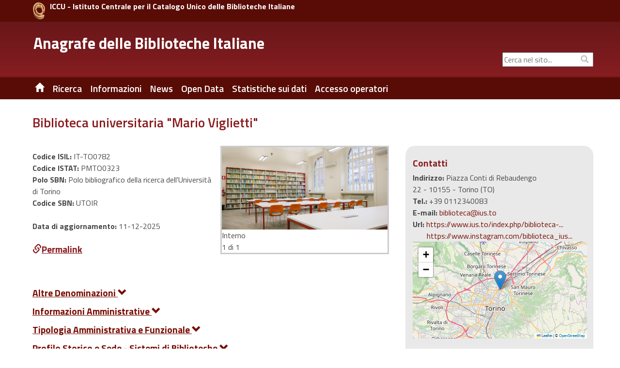

--- FILE ---
content_type: text/html;charset=UTF-8
request_url: https://anagrafe.iccu.sbn.it/isil/IT-TO0782
body_size: 12895
content:
<!DOCTYPE html>
<html lang="it" class="no-js">
	<head>
			
<title>Anagrafe delle Biblioteche Italiane Ricerca</title>

<meta http-equiv="Content-Type" content="text/html; charset=utf-8" />
<meta http-equiv="X-UA-Compatible" content="IE=Edge" />
<meta name="viewport" content="width=device-width, initial-scale=1, user-scalable=1">


	
	

<meta name="description" content="Sito Ufficiale dell&#039;Anagrafe delle Biblioteche Italiane" />
<meta name="keywords" content="Anagrafe delle Biblioteche Italiane , Biblioteche, Ricerca, " />

<link rel="shortcut icon" href="/system/modules/it.inera.opencms.anagrafe/resources/img/favicon.png" type="image/png" />

<script src="/export/system/modules/it.inera.opencms.anagrafe/resources/js/jquery.js"></script>
<script src="/export/system/modules/it.inera.opencms.anagrafe/resources/js/bootstrap.min.js"></script>
<!-- script src="/export/system/modules/it.inera.opencms.anagrafe/resources/js/mae.js"></script -->
<script src="/export/system/modules/it.inera.opencms.anagrafe/resources/js/venobox/venobox.min.js"></script>
<script src="/export/system/modules/it.inera.opencms.anagrafe/resources/js/captions.js"></script>
<script src="/export/system/modules/it.inera.opencms.anagrafe/resources/js/jquery-ui.min.js"></script>

<script src="/export/system/modules/it.inera.opencms.anagrafe/resources/lightbox2/js/lightbox.min.js"></script>

<script>
			$('a[rel="external"]').attr('target','_blank');
</script>

<link href="/export/system/modules/it.inera.opencms.anagrafe/resources/js/venobox/venobox.css" rel="stylesheet" type="text/css" />

<link href='https://fonts.googleapis.com/css?family=Titillium+Web:400,600,700&subset=latin,latin-ext' rel='stylesheet' type='text/css'/>
<link rel="stylesheet" href="https://cdnjs.cloudflare.com/ajax/libs/font-awesome/4.7.0/css/font-awesome.min.css">
<link href="/export/system/modules/it.inera.opencms.anagrafe/resources/css/bootstrap_0.css" rel="stylesheet" type="text/css" />
<link href="/export/system/modules/it.inera.opencms.anagrafe/resources/css/print.css" rel="stylesheet" type="text/css" media="print"/>        
<link href="/export/system/modules/it.inera.opencms.anagrafe/resources/css/bootstrap-custom.min.css" rel="stylesheet" type="text/css" />
<link href="/export/system/modules/it.inera.opencms.anagrafe/resources/css/normalize.min.css" rel="stylesheet" type="text/css" />
<link href="/export/system/modules/it.inera.opencms.anagrafe/resources/css/owl.carousel.min.css" rel="stylesheet" type="text/css" />
<link href="/export/system/modules/it.inera.opencms.anagrafe/resources/css/style_base.css" rel="stylesheet" type="text/css" />	
<link href="/export/system/modules/it.inera.opencms.anagrafe/resources/css/style_0.css" rel="stylesheet" type="text/css" />
<link href="/export/system/modules/it.inera.opencms.anagrafe/resources/css/jquery-ui.min.css" rel="stylesheet" type="text/css" />
<link href="/export/system/modules/it.inera.opencms.anagrafe/resources/lightbox2/css/lightbox.min.css" rel="stylesheet" type="text/css" />
        <!--[if lt IE 9]> 
        <script src="/export/system/modules/it.inera.opencms.anagrafe/resources/js/html5shiv.js" type="text/javascript"></script> 
        <script src="/export/system/modules/it.inera.opencms.anagrafe/resources/js/respond.min.js" type="text/javascript"></script>
        <![endif]--><script>var pageLocale = 'it';</script>
			<link rel="stylesheet" href="https://unpkg.com/leaflet@1.9.4/dist/leaflet.css" integrity="sha256-p4NxAoJBhIIN+hmNHrzRCf9tD/miZyoHS5obTRR9BMY=" crossorigin=""/>
			<script src="https://unpkg.com/leaflet@1.9.4/dist/leaflet.js" integrity="sha256-20nQCchB9co0qIjJZRGuk2/Z9VM+kNiyxNV1lvTlZBo=" crossorigin=""></script>

		</head> 
		<body dir="ltr">
		<!--[if lt IE 10]><p class="browserupgrade">You are using an <strong>outdated</strong> browser. Please <a href="http://browsehappy.com/">upgrade your browser</a> to improve your experience.</p><![endif]-->
			


	<div style="background-color:#590C06;">
		<div class="container" style="padding:5px 0;">
			<div class="row">
				<!-- HEADER MD LG -->
				<div class="col-md-24 col-lg-24 hidden-xs hidden-sm" style="padding:0 0 0 20px;">
					<a href="http://www.iccu.sbn.it" title="ICCU - Istituto Centrale per il Catalogo Unico delle Biblioteche Italiane" rel="external" style="max-width:25px; float:left; margin-right:10px;">
						<img class="img-responsive" src="/export/system/modules/it.inera.opencms.anagrafe/resources/img/loghi/chiocciola.png" alt="ICCU" />
					</a>
					<a href="http://www.iccu.sbn.it" title="ICCU - Istituto Centrale per il Catalogo Unico delle Biblioteche Italiane" rel="external" style="color:white;vertical-align:bottom">
						<strong>ICCU - Istituto Centrale per il Catalogo Unico delle Biblioteche Italiane</strong>
					</a>	
				</div>
				<!-- HEADER SM XS -->
				<div class="col-xs-24 hidden-md hidden-lg" style="padding:0 0 0 20px;">
					<a href="http://www.iccu.sbn.it" title="ICCU - Istituto Centrale per il Catalogo Unico delle Biblioteche Italiane" rel="external" style="max-width:25px; float:left; margin-right:10px;">
						<img class="img-responsive" src="/export/system/modules/it.inera.opencms.anagrafe/resources/img/loghi/chiocciola.png" alt="ICCU" />
					</a>
					<a href="http://www.iccu.sbn.it" title="ICCU - Istituto Centrale per il Catalogo Unico delle Biblioteche Italiane" rel="external" style="color:white;vertical-align:middle;">
						<strong>ICCU</strong>
					</a>	
				</div>
			</div>
		</div>
	</div>
	<div id="new_header" class="new_header" role="banner">
		<div class="container">
			<!-- HEADER MD LG -->                
			<div class="row">
				<div id="logo" class="col-lg-15 col-md-15 hidden-xs hidden-sm">
					<div class="col-md-24 col-lg-24">
						<h1>
							<a href="/it/" title="Anagrafe delle Biblioteche Italiane" >Anagrafe delle Biblioteche Italiane</a>
						</h1>
					</div>
				</div>		
				<div id="boxUtility" class="col-lg-9 col-md-9 hidden-xs hidden-sm" style="padding-right:0;" >
					<div class="row" style="margin-top:6px; margin-right:0;">
						<!--ricerca-->
						<!--<div id="ricerca_sito" class="col-lg-24 col-md-24 hidden-xs hidden-sm" role="search">
							<a href="/it/" title="ITA" style="color:white;font-weight:bold;font-size:17px;margin-right:118px">ITA</a>
							<a href="/it/" title="ITA" style="color:white;font-weight:bold;font-size:17px;margin-right:8px">ITA</a>
							<a href="/en/" title="ENG" style="color:white;font-weight:bold;font-size:17px;margin-right:75px">ENG</a>
							<a href="#" id="search_btn" class="btn btn-default" accesskey="s" style="margin-right:6px" title="Stampa la pagina"> <span ><i class="glyphicon glyphicon-print"></i><span class="sr-only">Stampa</span></span></a>
						</div>-->
						<div class="row" style="margin-top:35px;margin-left:0;margin-right:0;"> 
							<!--social-->
							<div id="social" class="col-lg-24 col-md-24 hidden-xs hidden-sm">
								<div class="social_follow">
									<div style="display: block;top: 1px;color: #bbb;position: absolute;right: 5px;padding: 5px 5px 5px 15px;margin: 0px;background-color: transparent;"><i class="glyphicon glyphicon-search"></i></div>
									<form class="navbar-form" action="/it/ricerca-sito.html" >
										<label for="cerca_q" class="sr-only">&nbsp;Cerca nel sito...</label><input type="form-control" placeholder="Cerca nel sito..."  class="text-search" id="cerca_q" name="chiave">
									</form>
									<div style="display: none" class="search navigation-result text-left">
										<div class="search-result"></div>
								</div>
							</div>
						</div><!--fine social-->  
					</div>
				</div>
			</div>
		</div>
		<!-- HEADER SM XS -->
			<div id="logo" class="logomob col-xs-24 col-sm-24 hidden-md hidden-lg">
				<div class="col-xs-24 col-sm-24 hidden-md hidden-lg">
					<h1>
						<a href="/it/" title="Anagrafe delle Biblioteche Italiane" style="vertical-align: top;">Anagrafe delle Biblioteche Italiane</a>
					</h1>
				</div>
			</div>
			<div class="row hidden-lg hidden-md" style="margin-top:5px;">
				<div class="col-xs-8 hidden-md hidden-lg" style="margin: 15px 0 0 5px;">&nbsp;
					<!--
					<a href="/it/" title="ITA" style="color:white;font-weight:bold;font-size:0.9em;margin-right:8px">ITA</a>
					<a href="/en/" title="ENG" style="color:white;font-weight:bold;font-size:0.9em;margin-right:10px">ENG</a>
					-->
				</div>
				<div class="col-xs-1 hidden-md hidden-lg" style="margin: 15px 0 0 5px;">
					<a href="/it/" title="" class=" hidden-xs hidden-sm noborder"><span class="glyphicon glyphicon-home"></span></a>			
				</div>
				<div id="boxUtilityMob" class="col-xs-15 hidden-md hidden-lg" style="text-align:right">
					<form class="navbar-form" action="" style="box-shadow:none;">
						<label for="cerca_q" class="sr-only">&nbsp;Cerca nel sito...</label><input type="form-control" placeholder="Cerca nel sito..."  class="text-search" id="cerca_q" name="" style="width:80%;font-size:0.9em"><span style="padding:2px; color:white;"><i class="glyphicon glyphicon-search"></i><span class="sr-only">Cerca</span></span>
					</form>
				</div>
			</div>
		</div>
	</div>





	<div id="header" >
		<div class="container">
			<div class="row">
				<nav id="nav" class="navbar navbar-default col-md-24 col-xs-24" role="navigation" aria-label="menu primo livello">
					<div class="container-fluid"> 
						<div class="navbar-header">
							<button type="button" class="navbar-toggle" data-toggle="collapse" data-target="#main_menu"><span class="sr-only"> Toggle navigation</span> <span class="glyphicon glyphicon-align-justify" style="color:white"></span> </button>
						</div>
						<div class="collapse navbar-collapse" id="main_menu">
							<ul class="nav menu navbar-nav">
 								<!--HOME--><li><a href="/it/" title="Home" class="hidden-xs hidden-sm noborder"><span class="glyphicon glyphicon-home"></span></a></li>
								<!--HOME MOBILE--><li class="hidden-md hidden-lg"><a href="/it/" title="Home">Home</a></li>
								
								
                                 
									 
									 
										<li class="dropdown">
										
											
											
												<a href="/it/ricerca/" title="Ricerca" class="dropdown-toggle" data-toggle="dropdown" role="button" aria-haspopup="true" aria-expanded="false">Ricerca</a><ul class="dropdown-menu">
											 
											 
												 
													 
													 
														 <li><a href="/it/ricerca/ricerca-semplice/" title="Ricerca Semplice">&nbsp;&nbsp;Ricerca Semplice&nbsp;&nbsp;</a></li>
													 
												 
											 
												 
													 
													 
														 <li><a href="/it/ricerca/ricerca-avanzata/" title="Ricerca Avanzata">&nbsp;&nbsp;Ricerca Avanzata&nbsp;&nbsp;</a></li>
													 
												 
											 
										 </ul>
											
										
										</li>
									
										
                                 
									 
									 
										<li class="dropdown">
										
											
											
												<a href="/it/informazioni/" title="Informazioni" class="dropdown-toggle" data-toggle="dropdown" role="button" aria-haspopup="true" aria-expanded="false">Informazioni</a><ul class="dropdown-menu">
											 
											 
												 
													 
													 
														 <li><a href="/it/informazioni/contatti/" title="Contatti">&nbsp;&nbsp;Contatti&nbsp;&nbsp;</a></li>
													 
												 
											 
												 
													 
													 
														 <li><a href="/it/informazioni/storia/" title="Storia">&nbsp;&nbsp;Storia&nbsp;&nbsp;</a></li>
													 
												 
											 
												 
													 
													 
														 <li><a href="/it/informazioni/cosa-e-lisil/" title="Cosa è l'ISIL">&nbsp;&nbsp;Cosa è l'ISIL&nbsp;&nbsp;</a></li>
													 
												 
											 
												 
													 
													 
														 <li><a href="/it/informazioni/formato-di-scambio/" title="Formato di scambio">&nbsp;&nbsp;Formato di scambio&nbsp;&nbsp;</a></li>
													 
												 
											 
												 
													 
													 
														 <li><a href="/it/informazioni/software-regionale-open-source/" title="Software regionale Open Source">&nbsp;&nbsp;Software regionale Open Source&nbsp;&nbsp;</a></li>
													 
												 
											 
										 </ul>
											
										
										</li>
									
										
                                 
									 
									 
										
										
											
												
												
													
														
														
															
																<li class="dropdown"><a href="/it/news/" title="News" class="dropdown-toggle">News</a></li>
															
														
													
												
											
										
                                 
									 
									 
										
										
											
												
												
													
														
														
															
																<li class="dropdown"><a href="/it/open-data/" title="Open Data" class="dropdown-toggle">Open Data</a></li>
															
														
													
												
											
										
                                 
									 
									 
										<li class="dropdown">
										
											
											
												<a href="/it/statistiche/" title="Statistiche sui dati" class="dropdown-toggle" data-toggle="dropdown" role="button" aria-haspopup="true" aria-expanded="false">Statistiche sui dati</a><ul class="dropdown-menu">
											 
											 
												 
													 
													 
														 <li><a href="/it/statistiche/statistiche-al-31-12-2024/" title="Statistiche al 31/12/2024">&nbsp;&nbsp;Statistiche al 31/12/2024&nbsp;&nbsp;</a></li>
													 
												 
											 
												 
													 
													 
														 <li><a href="/it/statistiche/statistiche-al-31-12-2023/" title="Statistiche al 31/12/2023">&nbsp;&nbsp;Statistiche al 31/12/2023&nbsp;&nbsp;</a></li>
													 
												 
											 
												 
													 
													 
														 <li><a href="/it/statistiche/statistiche-al-31-12-2022/" title="Statistiche al 31/12/2022">&nbsp;&nbsp;Statistiche al 31/12/2022&nbsp;&nbsp;</a></li>
													 
												 
											 
												 
													 
													 
														 <li><a href="/it/statistiche/statistiche-al-31-12-2021/" title="Statistiche al 31/12/2021">&nbsp;&nbsp;Statistiche al 31/12/2021&nbsp;&nbsp;</a></li>
													 
												 
											 
												 
													 
													 
														 <li><a href="/it/statistiche/statistiche-al-31-12-2020/" title="Statistiche al 31/12/2020">&nbsp;&nbsp;Statistiche al 31/12/2020&nbsp;&nbsp;</a></li>
													 
												 
											 
												 
													 
													 
														 <li><a href="/it/statistiche/statistiche-al-29-02-2020/" title="Statistiche al 29/02/2020">&nbsp;&nbsp;Statistiche al 29/02/2020&nbsp;&nbsp;</a></li>
													 
												 
											 
												 
													 
													 
														 <li><a href="/it/statistiche/statistiche-al-31-12-2018/" title="Statistiche al 31/12/2018">&nbsp;&nbsp;Statistiche al 31/12/2018&nbsp;&nbsp;</a></li>
													 
												 
											 
												 
													 
													 
														 <li><a href="/it/statistiche/statistiche-al-31-12-2017/" title="Statistiche al 31/12/2017">&nbsp;&nbsp;Statistiche al 31/12/2017&nbsp;&nbsp;</a></li>
													 
												 
											 
												 
													 
													 
														 <li><a href="/it/statistiche/statistiche-al-31-12-2016/" title="Statistiche al 31/12/2016">&nbsp;&nbsp;Statistiche al 31/12/2016&nbsp;&nbsp;</a></li>
													 
												 
											 
												 
													 
													 
														 <li><a href="/it/statistiche/statistiche-al-31-12-2015/" title="Statistiche al 31/12/2015">&nbsp;&nbsp;Statistiche al 31/12/2015&nbsp;&nbsp;</a></li>
													 
												 
											 
												 
													 
													 
														 <li><a href="/it/statistiche/statistiche-al-31-12-2014/" title="Statistiche al 31/12/2014">&nbsp;&nbsp;Statistiche al 31/12/2014&nbsp;&nbsp;</a></li>
													 
												 
											 
												 
													 
													 
														 <li><a href="/it/statistiche/statistiche-al-31-12-2013/" title="Statistiche al 31/12/2013">&nbsp;&nbsp;Statistiche al 31/12/2013&nbsp;&nbsp;</a></li>
													 
												 
											 
										 </ul>
											
										
										</li>
									
										
                                 
									 
									 
										
										
											
												
													<li class="dropdown"><a href="/it/accesso_operatori" title="Accesso operatori" class="dropdown-toggle" rel="external">Accesso operatori</a></li>
												
												
											
										
                                 
									 
									 
										
										
											
												
												
													
														
														
															
														
													
												
											
										
                                 
								 <!-- VOCI DEL MENU FOOTER CHE NEL MOBILE VANNO INSIEME ALLE ALTRE NELL'HAMBURGER -->
								
								
 								
									
 								
									
 								
									
 								
									
										<li class="dropdown hidden-sm hidden-md hidden-lg"><a href="/it/footer/mappa-del-sito/" title="Mappa del sito" class="dropdown-toggle" data-toggle="dropdown" role="button" aria-haspopup="true" aria-expanded="false">Mappa del sito</a>
											
											
										</li>
									
 								
							</ul>
						</div>
					</div>
				</nav>
			</div>
		</div>
	</div>
<div id="dett-content" class="container content">
				<div id="main" role="main">
					<div class="titolo_ricerca" style="margin: 28px 5px !important;"></div><div class="row">
						<div id="articolo_centro" class="col-xs-24 padding_articolo item-page">
							<div  id="contenuto-pagina" >

	
	
		
			<div>
		<script>
			$( window ).load(function() {
				$('.captionHome__container').captions();
				$('.caption__container').captions();
				// Activate Carousel
				$("#myCarousel").carousel();
				// Enable Carousel Indicators
				$(".item").click(function(){
					$("#myCarousel").carousel(1);
				});
				// Enable Carousel Controls
				$(".iccu-left").click(function(){
					$("#myCarousel").carousel("prev");
				});
				$(".iccu-right").click(function(){
					$("#myCarousel").carousel("next");
				});							
			});
		</script>
		<h1 xmlns:fmt="http://java.sun.com/jsp/jstl/fmt" xmlns:cms="http://www.opencms.org/taglib/cms">Biblioteca universitaria "Mario Viglietti"</h1><div class="row"><div class="col-md-16 col-xs-24"><div class="titolo_p_n row"><div class="col-sm-12"><div class="codici"><div><strong>Codice ISIL: </strong>IT-TO0782</div><div><strong>Codice ISTAT: </strong>PMTO0323</div><div><strong>Polo SBN: </strong>Polo bibliografico della ricerca dell'Universit&agrave; di Torino</div><div><strong>Codice SBN: </strong>UTOIR</div><br><div><strong>Data di aggiornamento: </strong>11-12-2025</div><br><a class="permlink h2" id="IT-TO0782"><i class="glyphicon glyphicon-link"></i>Permalink</a><div class="dropdown-content" align="left" style="display: none;" id="IT-TO0782lnk"><form name="permlink2" action="#"><fieldset><label for="util-permalink">Copia questa URL per visualizzare la scheda: </label><br><input id="util-permalink" name="linkval" style="width: 90%;" type="text" value="https://anagrafe.iccu.sbn.it/isil/IT-TO0782"></fieldset></form></div></div></div><div class="col-sm-11 hidden-xs"><div id="myCarousel" class="carousel dettaglio-biblioteca"><a data-lightbox="biblio_gallery" data-title="Interno" href="/export/photo/IT/TO/0782/Biblioteca Universitaria Mario Viglietti.jpg"><img style="width:100%;" class="foto-bib" src="/export/photo/IT/TO/0782/Biblioteca Universitaria Mario Viglietti.jpg" alt="Interno" title="Interno"></a><span>Interno<br>1 di 1</span></div></div></div><br><div class="col-md-8 col-xs-24 spalla-dettaglio-biblioteca-sm-xs hidden-md hidden-lg hidden-xl"><div class="codici"><div><div class="titolo h2 h2-grey">Contatti</div><strong>Indirizzo: </strong>Piazza Conti di Rebaudengo 22 - 10155 - Torino (TO)</div><div><strong>Tel.: </strong>+39 0112340083</div><div><strong>E-mail: </strong><a href="mailto:biblioteca@ius.to">biblioteca@ius.to</a></div><div><strong>Url: </strong><a rel="external" href="https://www.ius.to/index.php/biblioteca-orari-contatti">https://www.ius.to/index.php/biblioteca-...</a><div class="url-margin"><a rel="external" href="https://www.instagram.com/biblioteca_iusto">https://www.instagram.com/biblioteca_ius...
												Google</a></div></div><a title="Vai a Open Stree Map" target="_blank" href="https://www.openstreetmap.org/?mlat=45.1042505&amp;mlon=7.69619539999997&amp;zoom=16"><div id="mapxs" style="width: 360px; height: 200px; z-index: 0 !important;"></div></a></div><div class="titolo h2 h2-grey">Orario ufficiale&nbsp;<a href="#" onclick="visualizzaConFreccia('orario-sm-xs'); return false"><i id="freccia_giu_orario-sm-xs" class="glyphicon glyphicon-chevron-down freccia" style="display:none"></i><i id="freccia_su_orario-sm-xs" class="glyphicon glyphicon-chevron-up freccia"></i></a></div><div id="orario-sm-xs" class="orario-sm-xs"><div class="giorni"><span>
							LUNED&Igrave;
						</span><span>
							MARTED&Igrave;
						</span><span>
							MERCOLED&Igrave;
						</span><span>
							GIOVED&Igrave;
						</span><span>
							VENERD&Igrave;
						</span><span>
							SABATO
						</span><span>
							DOMENICA
						</span></div><div class="titoli_g"><div class="m_p_m"><div>Mattino</div><div>Pomeriggio</div><div>Sera</div></div><div class="da_a"><div>da</div><div>a</div><div>da</div><div>a</div><div>da</div><div>a</div></div><div class="da_a bg_w"><div>09:00</div><div>14:00</div><div>14:00</div><div>18:00</div><div class="vuoto">&nbsp;</div><div class="vuoto">&nbsp;</div></div><div class="da_a bg_w"><div>09:00</div><div>14:00</div><div>14:00</div><div>18:00</div><div class="vuoto">&nbsp;</div><div class="vuoto">&nbsp;</div></div><div class="da_a bg_w"><div>09:00</div><div>14:00</div><div>14:00</div><div>18:00</div><div class="vuoto">&nbsp;</div><div class="vuoto">&nbsp;</div></div><div class="da_a bg_w"><div>09:00</div><div>14:00</div><div>14:00</div><div>18:00</div><div class="vuoto">&nbsp;</div><div class="vuoto">&nbsp;</div></div><div class="da_a bg_w"><div>09:00</div><div>14:00</div><div>14:00</div><div>18:00</div><div class="vuoto">&nbsp;</div><div class="vuoto">&nbsp;</div></div><div class="da_a bg_w"><div>09:00</div><div>13:00</div><div class="vuoto">&nbsp;</div><div class="vuoto">&nbsp;</div><div class="vuoto">&nbsp;</div><div class="vuoto">&nbsp;</div></div><div class="da_a bg_w"><div class="vuoto">&nbsp;</div><div class="vuoto">&nbsp;</div><div class="vuoto">&nbsp;</div><div class="vuoto">&nbsp;</div><div class="vuoto">&nbsp;</div><div class="vuoto">&nbsp;</div></div></div></div><div class="titolo h2 h2-grey">Periodo di chiusura</div><div id="chiusura">La biblioteca &egrave; chiusa durante le festivit&agrave; e in tutti i giorni di chiusura dell'ente .</div></div><br><div class="col-xs-24 hidden-sm hidden-md hidden-lg"><div id="myCarouselMob" class="carousel dettaglio-biblioteca"><a data-lightbox="biblio_gallery_mob" data-title="Interno" href="/export/photo/IT/TO/0782/Biblioteca Universitaria Mario Viglietti.jpg"><img style="width:100%;" class="foto-bib" src="/export/photo/IT/TO/0782/Biblioteca Universitaria Mario Viglietti.jpg" alt="Interno" title="Interno"></a><span>Interno<br>1 di 1</span></div></div><div class="descr"><div class="schede"><h2><a href="#" onclick="visualizzaSchedaConFreccia('info_denominazioni'); return false;"><strong>Altre Denominazioni&nbsp;</strong><i id="freccia_giu_info_denominazioni" class="glyphicon glyphicon-chevron-down"></i><i style="display:none;" id="freccia_su_info_denominazioni" class="glyphicon glyphicon-chevron-up"></i></a></h2><div id="info_denominazioni" style="display:none;"><table class="poli-biblioteche-table"><tr class="poli-biblioteche"><td class="poli-biblioteche-elemento-sx">Già</td><td class="poli-biblioteche-elemento-dx" colspan="3">Biblioteca del Centro salesiano di orientamento scolastico e professionale<br></td></tr></table></div><h2><a href="#" onclick="visualizzaSchedaConFreccia('info_amministrative'); return false;"><strong>Informazioni Amministrative&nbsp;</strong><i id="freccia_giu_info_amministrative" class="glyphicon glyphicon-chevron-down"></i><i style="display:none;" id="freccia_su_info_amministrative" class="glyphicon glyphicon-chevron-up"></i></a></h2><div id="info_amministrative" style="display:none;"><table class="poli-biblioteche-table"><tr class="poli-biblioteche"><td class="poli-biblioteche-elemento-sx">Codice fiscale</td><td class="poli-biblioteche-elemento-dx" colspan="3">97601870013</td></tr><tr><td class="poli-biblioteche-elemento-sx">Partita IVA</td><td class="poli-biblioteche-elemento-dx" colspan="3">09328910014</td></tr></table></div><h2><a href="#" onclick="visualizzaSchedaConFreccia('tipologia_amministrativa'); return false;"><strong>Tipologia Amministrativa e Funzionale&nbsp;</strong><i id="freccia_giu_tipologia_amministrativa" class="glyphicon glyphicon-chevron-down"></i><i style="display:none;" id="freccia_su_tipologia_amministrativa" class="glyphicon glyphicon-chevron-up"></i></a></h2><div id="tipologia_amministrativa" style="display:none;"><table class="poli-biblioteche-table"><tr class="poli-biblioteche"><td class="poli-biblioteche-elemento-sx">Denominazione ente di appartenenza</td><td class="poli-biblioteche-elemento-dx" colspan="3">IUSTO &ndash; Istituto Universitario Salesiano Torino Rebaudengo</td></tr><tr><td class="poli-biblioteche-elemento-sx">Tipologia amministrativa dell'ente</td><td class="poli-biblioteche-elemento-dx" colspan="3">Universita' non statali</td></tr><tr class="poli-biblioteche"><td class="poli-biblioteche-elemento-sx">Tipologia funzionale</td><td class="poli-biblioteche-elemento-dx" colspan="3">Istituto di insegnamento superiore</td></tr><tr><td class="poli-biblioteche-elemento-sx">Fondazione della biblioteca</td><td class="poli-biblioteche-elemento-dx" colspan="3">1958</td></tr><tr class="poli-biblioteche"><td class="poli-biblioteche-elemento-sx">Data istituzione attuale</td><td class="poli-biblioteche-elemento-dx" colspan="3">2014</td></tr></table></div><h2><a href="#" onclick="visualizzaSchedaConFreccia('profilo_storico_sede'); return false;"><strong>Profilo Storico e Sede - Sistemi di Biblioteche&nbsp;</strong><i id="freccia_giu_profilo_storico_sede" class="glyphicon glyphicon-chevron-down"></i><i style="display:none;" id="freccia_su_profilo_storico_sede" class="glyphicon glyphicon-chevron-up"></i></a></h2><div id="profilo_storico_sede" style="display:none;"><table class="poli-biblioteche-table"><tr class="poli-biblioteche"><td class="poli-biblioteche-elemento-sx">Edificio monumentale</td><td class="poli-biblioteche-elemento-dx" colspan="3">Si</td></tr><tr><td class="poli-biblioteche-elemento-sx">Denominazione dell'edificio</td><td class="poli-biblioteche-elemento-dx" colspan="3">Opera Salesiana Rebaudengo</td></tr><tr class="poli-biblioteche"><td class="poli-biblioteche-elemento-sx">Edificio appositamente costruito</td><td class="poli-biblioteche-elemento-dx" colspan="3">No</td></tr><tr><td class="poli-biblioteche-elemento-sx">Data costruzione</td><td class="poli-biblioteche-elemento-dx" colspan="3">1929</td></tr></table></div><h2><a href="#" onclick="visualizzaSchedaConFreccia('accesso'); return false"><strong>Modalit&agrave; di Accesso&nbsp;</strong><i id="freccia_giu_accesso" class="glyphicon glyphicon-chevron-down"></i><i style="display:none;" id="freccia_su_accesso" class="glyphicon glyphicon-chevron-up"></i></a></h2><div id="accesso" style="display:none;"><table class="poli-biblioteche-table"><tr class="poli-biblioteche"><td class="poli-biblioteche-elemento-sx">Accesso</td><td class="poli-biblioteche-elemento-dx" colspan="3">Aperta a tutti</td></tr><tr><td class="poli-biblioteche-elemento-sx">Accessibilità portatori di handicap</td><td class="poli-biblioteche-elemento-dx" colspan="3">Si</td></tr><tr class="poli-biblioteche"><td class="poli-biblioteche-elemento-sx">Condizioni per l'accesso</td><td class="poli-biblioteche-elemento-dx" colspan="3">Tessera</td></tr><tr><td class="poli-biblioteche-elemento-sx">Destinazioni sociali</td><td class="poli-biblioteche-elemento-dx" colspan="3">Personale interno, Ricercatori/Studiosi, Studenti</td></tr><tr class="poli-biblioteche"><td class="poli-biblioteche-elemento-sx">Regolamento</td><td class="poli-biblioteche-elemento-dx" colspan="3"><a href="https://www.ius.to/images/Immagini-dal-26-10-16/Biblioteca/2022-12_-_Regolamento_Biblioteca_sito.pdf">https://www.ius.to/images/Immagini-dal-26-10-16/Biblioteca/2022-12_-_Regolamento_Biblioteca_sito.pdf <br></a></td></tr></table></div><h2><a href="#" onclick="visualizzaSchedaConFreccia('patrimonio'); return false"><strong>Patrimonio Librario&nbsp;</strong><i id="freccia_giu_patrimonio" class="glyphicon glyphicon-chevron-down"></i><i style="display:none;" id="freccia_su_patrimonio" class="glyphicon glyphicon-chevron-up"></i></a></h2><div class="dettaglio" id="patrimonio" style="display:none;"><table class="poli-biblioteche-table"><tr class="poli-biblioteche"><td class="poli-biblioteche-elemento-sx">Documenti audiovisivi</td><td class="poli-biblioteche-elemento-dx" colspan="5">documenti audiovisivi (450), </td></tr><tr><td class="poli-biblioteche-elemento-sx">Pubblicazioni in serie</td><td class="poli-biblioteche-elemento-dx" colspan="5">periodici (340), </td></tr><tr class="poli-biblioteche"><td class="poli-biblioteche-elemento-sx">Volumi ed opuscoli</td><td class="poli-biblioteche-elemento-dx" colspan="5">volumi ed opuscoli (23000), tesi di laurea (1700)</td></tr></table></div><h2><a href="#" onclick="visualizzaSchedaConFreccia('cataloghi_generali'); return false;"><strong>Cataloghi Generali&nbsp;</strong><i id="freccia_giu_cataloghi_generali" class="glyphicon glyphicon-chevron-down"></i><i style="display:none;" id="freccia_su_cataloghi_generali" class="glyphicon glyphicon-chevron-up"></i></a></h2><div id="cataloghi_generali" style="display:none;"><div style="margin-left:10px;"><h2 id="h2_cat_gen1"><a href="#" onclick="visualizzaSubSchedaConFreccia('cat_gen_', 1); return false;"><strong>Molteplici punti d'accesso&nbsp;</strong><i class="glyphicon glyphicon-chevron-down" id="freccia_giu_cat_gen_1"></i><i style="display:none;" class="glyphicon glyphicon-chevron-up" id="freccia_su_cat_gen_1"></i></a></h2><div style="display:none;" id="cat_gen_1"><table class="poli-biblioteche-table"><tr class="poli-biblioteche"><td class="poli-biblioteche-elemento-sx">Informatizzato</td><td class="poli-biblioteche-elemento-dx" colspan="3"><a target="_blank" href="http://koha.ius.to/">Online</a></td></tr></table></div></div></div><h2><a href="#" onclick="visualizzaSchedaConFreccia('inventario'); return false;"><strong>Inventario - Catalogo Topografico - Fondi Antichi (fino al 1830)&nbsp;</strong><i id="freccia_giu_inventario" class="glyphicon glyphicon-chevron-down"></i><i style="display:none;" id="freccia_su_inventario" class="glyphicon glyphicon-chevron-up"></i></a></h2><div id="inventario" style="display:none;"><table class="poli-biblioteche-table"><tr class="poli-biblioteche"><td class="poli-biblioteche-elemento-sx">Inventario informatizzato</td><td class="poli-biblioteche-elemento-dx" colspan="3">Si</td></tr></table></div><h2><a href="#" onclick="visualizzaSchedaConFreccia('specializzazioni'); return false;"><strong>Specializzazioni&nbsp;</strong><i id="freccia_giu_specializzazioni" class="glyphicon glyphicon-chevron-down"></i><i style="display:none;" id="freccia_su_specializzazioni" class="glyphicon glyphicon-chevron-up"></i></a></h2><div id="specializzazioni" style="display:none;"><div style="margin-left:10px;"><h2 id="h2_spec1"><a href="#" onclick="visualizzaSubSchedaConFreccia('spec_', 1); return false;"><strong>150 Psicologia&nbsp;</strong><i class="glyphicon glyphicon-chevron-down" id="freccia_giu_spec_1"></i><i style="display:none;" class="glyphicon glyphicon-chevron-up" id="freccia_su_spec_1"></i></a></h2><div style="display:none;" id="spec_1"><table class="poli-biblioteche-table"><tr class="poli-biblioteche"><td class="poli-biblioteche-elemento-sx">Descrizione ufficiale</td><td class="poli-biblioteche-elemento-dx" colspan="3">Psicologia</td></tr><tr><td class="poli-biblioteche-elemento-sx">Descrizione libera</td><td class="poli-biblioteche-elemento-dx" colspan="3">Psicologia</td></tr></table></div><h2 id="h2_spec2"><a href="#" onclick="visualizzaSubSchedaConFreccia('spec_', 2); return false;"><strong>370 Educazione&nbsp;</strong><i class="glyphicon glyphicon-chevron-down" id="freccia_giu_spec_2"></i><i style="display:none;" class="glyphicon glyphicon-chevron-up" id="freccia_su_spec_2"></i></a></h2><div style="display:none;" id="spec_2"><table class="poli-biblioteche-table"><tr class="poli-biblioteche"><td class="poli-biblioteche-elemento-sx">Descrizione ufficiale</td><td class="poli-biblioteche-elemento-dx" colspan="3">Educazione</td></tr><tr><td class="poli-biblioteche-elemento-sx">Descrizione libera</td><td class="poli-biblioteche-elemento-dx" colspan="3">Pedagogia/Scienze dell&rsquo;educazione</td></tr></table></div><h2 id="h2_spec3"><a href="#" onclick="visualizzaSubSchedaConFreccia('spec_', 3); return false;"><strong>371 Istruzione. Aspetti generali&nbsp;</strong><i class="glyphicon glyphicon-chevron-down" id="freccia_giu_spec_3"></i><i style="display:none;" class="glyphicon glyphicon-chevron-up" id="freccia_su_spec_3"></i></a></h2><div style="display:none;" id="spec_3"><table class="poli-biblioteche-table"><tr class="poli-biblioteche"><td class="poli-biblioteche-elemento-sx">Descrizione ufficiale</td><td class="poli-biblioteche-elemento-dx" colspan="3">Istruzione. Aspetti generali</td></tr><tr><td class="poli-biblioteche-elemento-sx">Descrizione libera</td><td class="poli-biblioteche-elemento-dx" colspan="3">Orientamento scolastico e professionale</td></tr></table></div></div></div><h2><a href="#" onclick="visualizzaSchedaConFreccia('sezioni'); return false;"><strong>Sezioni Speciali - Servizi&nbsp;</strong><i id="freccia_giu_sezioni" class="glyphicon glyphicon-chevron-down"></i><i style="display:none;" id="freccia_su_sezioni" class="glyphicon glyphicon-chevron-up"></i></a></h2><div id="sezioni" style="display:none;"><table class="poli-biblioteche-table"><tr class="poli-biblioteche"><td class="poli-biblioteche-elemento-sx">Sezioni speciali</td><td class="poli-biblioteche-elemento-dx" colspan="3">tesi di laurea</td></tr><tr><td class="poli-biblioteche-elemento-sx">Riproduzioni</td><td class="poli-biblioteche-elemento-dx" colspan="3">Fotocopie, </td></tr><tr class="poli-biblioteche"><td class="poli-biblioteche-elemento-sx">Informazioni bibliografiche</td><td class="poli-biblioteche-elemento-dx" colspan="3">Servizio attivo: in sede, in esterno</td></tr><tr><td class="poli-biblioteche-elemento-sx">Modalità di comunicazione</td><td class="poli-biblioteche-elemento-dx" colspan="3">e-mail</td></tr><tr class="poli-biblioteche"><td class="poli-biblioteche-elemento-sx">Accesso internet</td><td class="poli-biblioteche-elemento-dx" colspan="3">Attivo</td></tr></table></div><h2><a href="#" onclick="visualizzaSchedaConFreccia('prestito_locale'); return false"><strong>Prestito locale&nbsp;</strong><i id="freccia_giu_prestito_locale" class="glyphicon glyphicon-chevron-down"></i><i style="display:none;" id="freccia_su_prestito_locale" class="glyphicon glyphicon-chevron-up"></i></a></h2><div style="display:none" id="prestito_locale"><table class="poli-biblioteche-table"><tr class="poli-biblioteche"><td class="poli-biblioteche-elemento-sx">Disponibile</td><td class="poli-biblioteche-elemento-dx" colspan="3">Si</td></tr><tr><td class="poli-biblioteche-elemento-sx">Procedure automatizzate</td><td class="poli-biblioteche-elemento-dx" colspan="3">Si</td></tr><tr class="poli-biblioteche"><td class="poli-biblioteche-elemento-sx">E' escluso il prestito di</td><td class="poli-biblioteche-elemento-dx" colspan="3">Edizioni rare e di pregio, Opere generali (trattati, enciclopedie, dizionari, ecc.)</td></tr><tr><td class="poli-biblioteche-elemento-sx">Utenti ammessi al prestito</td><td class="poli-biblioteche-elemento-dx" colspan="3">Utenti d'ateneo, Utenti di sistema o di enti convenzionati</td></tr></table></div><h2><a href="#" onclick="visualizzaSchedaConFreccia('prestito_interbib'); return false"><strong>Prestito interbibliotecario&nbsp;</strong><i id="freccia_giu_prestito_interbib" class="glyphicon glyphicon-chevron-down"></i><i style="display:none;" id="freccia_su_prestito_interbib" class="glyphicon glyphicon-chevron-up"></i></a></h2><div style="display:none" id="prestito_interbib"><table class="poli-biblioteche-table"><tr class="poli-biblioteche"><td class="poli-biblioteche-elemento-sx">Disponibile</td><td class="poli-biblioteche-elemento-dx" colspan="3">Nazionale</td></tr><tr><td class="poli-biblioteche-elemento-sx">DSC (Document Supply Center)<br>biblioteca fornitrice</td><td class="poli-biblioteche-elemento-dx" colspan="3">Nazionale</td></tr><tr class="poli-biblioteche"><td class="poli-biblioteche-elemento-sx">POS (Point Of Sale)<br>biblioteca richiedente</td><td class="poli-biblioteche-elemento-dx" colspan="3">Nazionale</td></tr></table></div><h2><a href="#" onclick="visualizzaSchedaConFreccia('info_suppl'); return false"><strong>Informazioni supplementari&nbsp;</strong><i id="freccia_giu_info_suppl" class="glyphicon glyphicon-chevron-down"></i><i style="display:none;" id="freccia_su_info_suppl" class="glyphicon glyphicon-chevron-up"></i></a></h2><div style="display:none" id="info_suppl"><table class="poli-biblioteche-table"><tr class="poli-biblioteche"><td class="poli-biblioteche-elemento-sx">Sistemi di indicizzazione classificata</td><td class="poli-biblioteche-elemento-dx" colspan="3">individuale, CDD</td></tr><tr><td class="poli-biblioteche-elemento-sx">Bibliografia</td><td class="poli-biblioteche-elemento-dx" colspan="3">BIBLIOTECHE in Piemonte. Torino, Regione Piemonte, 1992, p. 24.                                                                                                                                                                                                                                                                                                                                                                                                                                                                                                                                                                                                                                                                                                                                                                                                                                                                                                                                                                                                                                                                                                                                                                                                                                                                                                                                                                                                                                                                                                                                                                                                                                                                                                                                                                                                                                                                                                                                                                                                                                                                                                                                                                                                                                                                                                                                                                                                                                                                                                                                                                                                                                                                                                                                                                                                                                                                                                                                                                                                                                                                                                                                                                                                                                                                                                                                                                                                                                                                                                                                                                                                                                                                                                                                                                                                                                                                                                                                                                                                                                                                                                                                                                                                                                                                                                                                                                                                                                                                                                                                                                                                                                                                                                                                                                                                                                                                                                                                                                                                                                                                                                                                                                                                                                                                                                                                                                                                                                                                                                                                                                                                                                                                                                                                                                                                                                                                                                                                                                                                                                                                                                                                                                                                                                                                                                                                                                                                                                                                                                                                                                                                                                                                                                                                                                                                                                                                                                                                                                                                                                                                                                                                                                                                                                                                                                                                                                                                                                                                                                                                                                                                                                                                                                                                                                                                                                                                                                                                                                                                                                                                                                                                                                                                                                                                                                                                                                                                                                                                                                                                                                                                                                                                                                                                                                                                                                                                                                                                                                                                                                                                                                                                                                                                                                                                                                                                                                                                                                                                                                                                                                                                                                                                                                                                                                                                                                                                                                                                                                                                                                                                                                                                                                                                                                                                                                                                                                                                                                                                                                                                                                                                                                                                                                                                                                                                                                                                                                                                                                                                                                                                                                                                                                                                                                                                                                                                                                                                                                                                                                                                                                                                                                                                                                                                                                                                                                                                                                                                                                                                                                                                                                                                                                                                                                                                                                                                                                                                                                                                                                                                                                                                                                                                                                                                                                                                                                                                                                                                                                                                                                                                                                                                                                                                                                                                                                                                                                                                                                                                                                                                                                                                                                                                                                                                                                                                                                                                                                                                                                                                                                                                                                                                                                                                                                                                                                                                                                                                                                                                                                                                                                                                                                                                                                                                                                                                                                                                                                                                                                                                                                                                                                                                                                                                                                                                                                                                                                                                                                                                                                                                                                                                                                                                                                                                                                                                                                                                                                                                                                                                                                                                                                                                                                                                                                                                                                                                                                                                                                                                                                                                                                                                                                                                                                                                                                                                                                                                                                                                                                                                                                                                                                                                                                                                                                                                                                                                                                                                                                                                                                                                                                                                                                                                                                                                                                                                                                                                                                                                                                                                                                                                                                                                                                                                                                                                                                                                                                                                                                                                                                                                                                                                                                                                                                                                                                                                                                                                                                                                                                                                                                                                                                                                                                                                                                                                                                                                                                                                                                                                                                                                                                                                                                                                                                                                                                                                                                                                                                                                                                                                                                                                                                                                                                                                                                                                                                                                                                                                                                                                                                                                                                                                                                                                                                                                                                                                                                                                                                                                                                                                                                                                                                                                                                                                                                                                                                                                                                                                                                                                                                                                                                                                                                                                                                                                                                                                                                                                                                                                                                                                                                                                                                                                                                                                                                                                                                                                                                                                                                                                                                                                                                                                                                                                                                                                                                                                                                                                                                                                                                                                                                                                                                                                                                                                                                                                                                                                                                                                                                                                                                                                                                                                                                                                                                                                                                                                                                                                                                                                                                                                                                                                                                                                                                                                                                                                                                                                                                                                                                                                                                                                                                                                                                                                                                                                                                                                                                                                                                                                                                                                                                                                                                                                                                                                                                                                                                                                                                                                                                                                                                                                                                                                                                                                                                                                                                                                                                                                                                                                                                                                                                                                                                                                                                                                                                                                                                                                                                                                                                                                                                                                                                                                                                                                                                                                                                                                                                                                                                                                                                                                                                                                                                                                                                                                                                                                                                                                                                                                                                                                                                                                                                                                                                                                                                                                                                                                                                                                                                                                                                                                                                                                                                                                                                                                                                                                                                                                                                                                                                                                                                                                                                                                                                                                                                                                                                                                                                                                                                                                                                                                                                                                                                                                                                                                                                                                                                                                                                                                                                                                                                                                                                                                                                                                                                                                                                                                                                                                                                                                                                                                                                                                                                                                                                                                                                                                                                                                                                                                                                                                                                                                                                                                                                                                                                                                                                                                                                                                                                                                                                                                                                                                                                                                                                                                                                                                                                                                                                                                                                                                                                                                                                                                                                                                                                                                                                                                                                                                                                                                                                                                                                                                                                                                                                                                                                                                                                                                                                                                                                                                                                                                                                                                                                                                                                                                                                                                                                                                                                                                                                                                                                                                                                                                                                                                                                                                                                                                                                                                                                                                                                                                                                                                                                                                                                                                                                                                                                                                                                                                                                                                                                                    </td></tr><tr class="poli-biblioteche"><td class="poli-biblioteche-elemento-sx">Mq. superficie biblioteca</td><td class="poli-biblioteche-elemento-dx" colspan="3">282</td></tr><tr><td class="poli-biblioteche-elemento-sx">Mq. servizi / sale al pubblico</td><td class="poli-biblioteche-elemento-dx" colspan="3">189</td></tr><tr class="poli-biblioteche"><td class="poli-biblioteche-elemento-sx">Posti di lettura</td><td class="poli-biblioteche-elemento-dx" colspan="3">48</td></tr><tr><td class="poli-biblioteche-elemento-sx">Posti attrezzati internet</td><td class="poli-biblioteche-elemento-dx" colspan="3">6</td></tr></table></div><h2><a href="#" onclick="visualizzaSchedaConFreccia('pers_bil_dep'); return false"><strong>Personale - Bilancio - Deposito legale&nbsp;</strong><i id="freccia_giu_pers_bil_dep" class="glyphicon glyphicon-chevron-down"></i><i style="display:none;" id="freccia_su_pers_bil_dep" class="glyphicon glyphicon-chevron-up"></i></a></h2><div style="display:none" id="pers_bil_dep"><table class="poli-biblioteche-table"><tr class="poli-biblioteche"><td class="poli-biblioteche-elemento-sx">Totale personale</td><td class="poli-biblioteche-elemento-dx" colspan="3">6</td></tr><tr><td class="poli-biblioteche-elemento-sx">Personale temporaneo</td><td class="poli-biblioteche-elemento-dx" colspan="3">4</td></tr></table></div></div></div></div><div class="col-md-8 col-xs-24 spalla-dettaglio-biblioteca hidden-sm hidden-xs"><div class="codici"><div><div class="titolo h2 h2-grey">Contatti</div><strong>Indirizzo: </strong>Piazza Conti di Rebaudengo 22 - 10155 - Torino (TO)</div><div><strong>Tel.: </strong>+39 0112340083</div><div><strong>E-mail: </strong><a href="mailto:biblioteca@ius.to">biblioteca@ius.to</a></div><div><strong>Url: </strong><a rel="external" href="https://www.ius.to/index.php/biblioteca-orari-contatti">https://www.ius.to/index.php/biblioteca-...</a><div class="url-margin"><a rel="external" href="https://www.instagram.com/biblioteca_iusto">https://www.instagram.com/biblioteca_ius...</a></div></div><a title="Vai a Open Street Map" target="_blank" href="https://www.openstreetmap.org/?mlat=45.1042505&amp;mlon=7.69619539999997&amp;zoom=16"><div id="map" style="width: 360px; height: 200px; z-index: 0 !important;"></div></a></div><div class="titolo h2 h2-grey">Orario ufficiale&nbsp;<a href="#" onclick="visualizzaConFreccia('orario'); return false"><i id="freccia_giu_orario" class="glyphicon glyphicon-chevron-down freccia" style="display:none"></i><i id="freccia_su_orario" class="glyphicon glyphicon-chevron-up freccia"></i></a></div><div id="orario" class="orario"><div class="giorni"><span>
							LUNED&Igrave;
						</span><span>
							MARTED&Igrave;
						</span><span>
							MERCOLED&Igrave;
						</span><span>
							GIOVED&Igrave;
						</span><span>
							VENERD&Igrave;
						</span><span>
							SABATO
						</span><span>
							DOMENICA
						</span></div><div class="titoli_g"><div class="m_p_m"><div>Mattino</div><div>Pomeriggio</div><div>Sera</div></div><div class="da_a"><div>da</div><div>a</div><div>da</div><div>a</div><div>da</div><div>a</div></div><div class="da_a bg_w"><div>09:00</div><div>14:00</div><div>14:00</div><div>18:00</div><div class="vuoto">&nbsp;</div><div class="vuoto">&nbsp;</div></div><div class="da_a bg_w"><div>09:00</div><div>14:00</div><div>14:00</div><div>18:00</div><div class="vuoto">&nbsp;</div><div class="vuoto">&nbsp;</div></div><div class="da_a bg_w"><div>09:00</div><div>14:00</div><div>14:00</div><div>18:00</div><div class="vuoto">&nbsp;</div><div class="vuoto">&nbsp;</div></div><div class="da_a bg_w"><div>09:00</div><div>14:00</div><div>14:00</div><div>18:00</div><div class="vuoto">&nbsp;</div><div class="vuoto">&nbsp;</div></div><div class="da_a bg_w"><div>09:00</div><div>14:00</div><div>14:00</div><div>18:00</div><div class="vuoto">&nbsp;</div><div class="vuoto">&nbsp;</div></div><div class="da_a bg_w"><div>09:00</div><div>13:00</div><div class="vuoto">&nbsp;</div><div class="vuoto">&nbsp;</div><div class="vuoto">&nbsp;</div><div class="vuoto">&nbsp;</div></div><div class="da_a bg_w"><div class="vuoto">&nbsp;</div><div class="vuoto">&nbsp;</div><div class="vuoto">&nbsp;</div><div class="vuoto">&nbsp;</div><div class="vuoto">&nbsp;</div><div class="vuoto">&nbsp;</div></div></div></div><div class="titolo h2 h2-grey">Periodo di chiusura</div><div id="chiusura">La biblioteca &egrave; chiusa durante le festivit&agrave; e in tutti i giorni di chiusura dell'ente .</div></div></div><script>
			var lat = null;
			var longit = null;
			var addr = null;
		</script><script>
				lat = '45.1042505';
				longit = '7.69619539999997';
			</script><script>
				addr = encodeURIComponent("Piazza Conti di Rebaudengo 22 Torino");
			</script><script type="text/javascript" language="javascript">
			function visualizzaConFreccia(id){
			  var su="freccia_su_"+id;
			  var giu="freccia_giu_"+id;
			  
			  var wasopen = $('#'+id).is(':visible');
			  if (!wasopen) {
			  	$('#'+id).show();
				$('#freccia_su_'+id).show();
				$('#freccia_giu_'+id).hide();
				
			  } else {
			  	$('#'+id).hide();
				$('#freccia_su_'+id).hide();
				$('#freccia_giu_'+id).show();
			  }
			  
			}
			function visualizzaSchedaConFreccia(id){
			  var wasopen = $('#'+id).is(':visible');
			  
			  var parentsDiv = $('#'+id).parents('div:hidden');
			  parentsDiv.show();
			  parentsDiv.prev().find('.glyphicon-chevron-down').hide();
			  parentsDiv.prev().find('.glyphicon-chevron-up').show();
			  if (!wasopen) {
			  
				$('#'+id).show();
				$('#freccia_su_'+id).show();
				$('#freccia_giu_'+id).hide();
				
			  } else {
			  
			  	$('#'+id).hide();
				$('#freccia_su_'+id).hide();
				$('#freccia_giu_'+id).show();
			  }
			  
			}
			
			function visualizzaSubSchedaConFreccia(base, id) {
				var wasopen = $('#'+base+id).is(':visible');
				
				if (!wasopen) {
					$('#'+base+id).show();
					$('#freccia_su_'+base+id).show();
					$('#freccia_giu_'+base+id).hide();
					
				} else {
					 
					 $('#'+base+id).hide();
					$('#freccia_su_'+base+id).hide();
					$('#freccia_giu_'+base+id).show();
				}
			}

			function visualizza(id){
			  if (document.getElementById){
				if(document.getElementById(id).style.display == 'none'){
				  document.getElementById(id).style.display = 'block';
			  }else{
				  document.getElementById(id).style.display = 'none';
				}
			  }
			}
		</script>
	</div>

		
		
	

</div><div class="clearfix"></div>
								<div class="row">&nbsp;</div>    
						</div>
					</div>
				</div>
			</div>
			
			<script>
				// Crea un marker vuoto (verrà posizionato dopo la ricerca)
				let marker = null;
				let marker2 = null;
				let map = null;
				let map2 = null;
				
				if (lat) {
					map = L.map('map').setView([lat,longit], 10);
					const tiles = L.tileLayer('https://tile.openstreetmap.org/{z}/{x}/{y}.png', {
						maxZoom: 19,
						attribution: '&copy; <a href="http://www.openstreetmap.org/copyright">OpenStreetMap</a>'
					}).addTo(map);
					marker = L.marker([lat, longit]).addTo(map);
					map2 = L.map('mapxs').setView([lat,longit], 10);
					const tiles2 = L.tileLayer('https://tile.openstreetmap.org/{z}/{x}/{y}.png', {
						maxZoom: 19,
						attribution: '&copy; <a href="http://www.openstreetmap.org/copyright">OpenStreetMap</a>'
					}).addTo(map2);
					marker2 = L.marker([lat, longit]).addTo(map2);
				}
				if (addr) {
					// Inizializza la mappa
					//map = L.map('map').setView([41.9028, 12.4964], 10); // Centrato su Roma
					
					
					
					// Costruisci l'URL per la richiesta a Nominatim
					const url = 'https://nominatim.openstreetmap.org/search?format=json&q='.concat(addr).concat('&limit=1');
					
					// Esegui la richiesta
					fetch(url)
					.then(response => response.json())
					.then(data => {
						if (data && data.length > 0) {
							const result = data[0];
							const newlat = parseFloat(result.lat);
							const newlon = parseFloat(result.lon);
							map = L.map('map').setView([newlat, newlon], 10);
							// Aggiungi il layer di OpenStreetMap
							const tiles = L.tileLayer('https://tile.openstreetmap.org/{z}/{x}/{y}.png', {
								maxZoom: 19,
								attribution: '&copy; <a href="http://www.openstreetmap.org/copyright">OpenStreetMap</a>'
							}).addTo(map);
							marker = L.marker([newlat, newlon]).addTo(map);
							map2 = L.map('mapxs').setView([newlat, newlon], 10);
							const tiles2 = L.tileLayer('https://tile.openstreetmap.org/{z}/{x}/{y}.png', {
								maxZoom: 19,
								attribution: '&copy; <a href="http://www.openstreetmap.org/copyright">OpenStreetMap</a>'
							}).addTo(map2);
							marker2 = L.marker([newlat, newlon]).addTo(map2);
							
						} else {
							console.log('Nessun risultato trovato per questo indirizzo.');
						}
					})
					.catch(error => {
						console.log('Errore nella ricerca:', error);
					});
				}
			</script>
			


<!--inizio footer-->
	<footer id="footer_cento" role="contentinfo" aria-label="footer">
		<div class="container" >
			<div class="row">
				<nav id="footer" role="navigation" aria-label="menu footer">
					<div class="row">
						<div id="footer_sx" class="col-md-10 col-xs-24">
							<div  id="articolo-footer-contatti" ><div>
	<p style="font-size:1.2em"><strong>Anagrafe delle Biblioteche Italiane</strong></p>
	<p>&nbsp;</p>
<p>&nbsp;</p></div>
</div>
							<!-- <div>
								<p style="font-size:1.2em">
									<a href="/" title="Anagrafe delle Biblioteche Italiane" style="display:inline;"><img class="img-responsive" src="/export/system/modules/it.inera.opencms.anagrafe/resources/img/loghi/logo_abi.png" alt="Anagrafe delle Biblioteche Italiane" style="display:inline;margin-right:10px;max-width:4%;float:left;"/></a>
									<a href="/" title="Anagrafe delle Biblioteche Italiane" style="display:inline;"><strong>Anagrafe delle Biblioteche Italiane</strong><br></a>
								</p>
								<p>&nbsp;</p>
								<p><strong>ICCU - Istituto per il Catalogo Unico&nbsp;delle Biblioteche e per le Informazioni&nbsp;Bibliografiche</strong></p>
								<p>&nbsp;</p>
								<p>Viale Castro Pretorio, 106<br />00185 ROMA</p>
								<p>&nbsp;</p>
								Seguici su:&nbsp;&nbsp;&nbsp;<a href="" title=""><img src="/export/system/modules/it.inera.opencms.anagrafe/resources/img/social/facebook_t.png" alt="Facebook"/></a>&nbsp;<a href="" title=""><img src="/export/system/modules/it.inera.opencms.anagrafe/resources/img/social/rss_t.png" alt="RSS"></a>
							</div> -->
			    		</div>
			    		<div id="footer_sx" class="col-md-10 col-xs-24">
							<div  id="articolo-footer-anagrafica" ><div>
	<p style="font-size:1.2em">
		<a href="https://www.iccu.sbn.it/it/" rel="external" title=""><strong>ICCU - Istituto Centrale per il Catalogo Unico delle Biblioteche Italiane</strong></a>
	</p>
	<p><a href="mailto:ic-cu@pec.cultura.gov.it" target="_blank" rel="noopener noreferrer"><strong></strong></a></p>
<p>Viale Castro Pretorio, 105</p>
<p>00185 ROMA</p><br/><br/>
	Seguici su:&nbsp;&nbsp;&nbsp;<a href="https://www.facebook.com/iccu2/" rel="external" title=""><img src="/export/system/modules/it.inera.opencms.anagrafe/resources/img/social/facebook_t.png" alt="Facebook"/></a>&nbsp;<a href="/it/rss.xml" rel="external" title=""><img src="/export/system/modules/it.inera.opencms.anagrafe/resources/img/social/rss_t.png" alt="RSS"></a>
</div>
</div>
							<!-- <div>
								<p style="font-size:1.2em"><strong>Contatti</strong></p>
								<p>&nbsp;</p>
								<p>Telefono:&nbsp;<strong>0039 06&nbsp;4989509 -</strong><strong>&nbsp;0039 0649210416</strong></p>
								<p>Fax: &nbsp; &nbsp; &nbsp; &nbsp; <strong>0039 064959302</strong></p>
								<p>E-mail istituzionale:&nbsp;<strong><a href="mailto:anagrafe@beniculturali.it">anagrafe@beniculturali.it</a></strong></p>
								<p>Posta Elettronica Certificata ICCU (PEC):&nbsp;<br /><a href="mailto:mbac-ic-cu@mailcert.beniculturali.it"><strong>mbac-ic-cu@mailcert.beniculturali.it</strong></a></p>
							</div> -->
						</div>
						<div id="footer_dx" class="col-md-4 col-xs-24">
							<div  id="articolo-footer-loghi" ><div>
	<div class="row">
		<a href="http://www.iccu.sbn.it/" title="ICCU - Istituto per il Catalogo Unico delle Biblioteche Italiane e per le Informazione Bibliografiche" rel="external">
			<img class="img-responsive" src="/export/system/modules/it.inera.opencms.anagrafe/resources/img/loghi/logo_iccu.png" alt="ICCU" style="margin:0 0 10px 10px;height:40px;"/>
		</a>
	</div>
	<div class="row">
		<a href="https://cultura.gov.it/" title="MiC - Ministero della Cultura" rel="external">
			<img class="img-responsive" src="/export/system/modules/it.inera.opencms.anagrafe/resources/img/loghi/MiC_logo_esteso_BLU.png" alt="MiC" style="margin:0 0 10px 10px;height:40px;"/>
		</a>
	</div>
</div>
</div>
							<!-- <div>
								<div class="row">
									<a href="http://www.beniculturali.it/" title="MIBACT - Ministero dei beni e delle attività culturali e del turismo" rel="external">
										<img class="img-responsive" src="/system/modules/it.inera.opencms.anagrafe/resources/img/loghi/logo_MIBACT.jpg" alt="MIBACT"  style="margin:0 0 10px 10px;height:55px;"/>
									</a>
								</div>
								<div class="row">
									<a href="http://www.librari.beniculturali.it/" title="Direzione Generale Biblioteche e Istituti Culturali" rel="external">
										<img class="img-responsive" src="/export/system/modules/it.inera.opencms.anagrafe/resources/img/loghi/logo_dgbid.png" alt="Direzione Generale Biblioteche e Istituti Culturali"  style="margin:0 0 10px 10px;height:55px;">
									</a>
								</div>
								<div class="row">
									<a href="http://www.iccu.sbn.it/" title="ICCU - Istituto per il Catalogo Unico delle Biblioteche Italiane e per le Informazione Bibliografiche" rel="external">
										<img class="img-responsive" src="/export/system/modules/it.inera.opencms.anagrafe/resources/img/loghi/realizzazione.png" alt="ICCU" style="margin:0 0 10px 10px;height:55px;"/>
									</a>
								</div>
							</div> -->
						</div>                           
					</div>
				</nav>
			</div>
		</div>
	</footer>
<!--fine footer--> 

<!--inizio content info-->
	<div id="details" role="contentinfo">
		<div class="container">
			<div class="row">
				<div id="contentinfo_sx" class="col-xs-12" style="font-size:0.9em">
					<p>
						<strong>&copy;<i>2018 - Istituto Centrale per il Catalogo Unico delle Biblioteche Italiane</i></strong>
					</p>
				</div>
				<div id="contentinfo_sx" class="col-xs-12" style="font-size:0.9em">
					



<ul style="padding-left:0;">
	
	
		<li style="display:inline-block; margin: 0 10px 0 0;color:white;">
			<a style="white-space:nowrap;margin-bottom:10px;display:block;" href="/it/footer/privacy-policy-e-norme-legali/" title="Privacy policy e note legali"><strong>Privacy policy e note legali</strong></a>
		</li>
	
		<li style="display:inline-block; margin: 0 10px 0 0;color:white;">
			<a style="white-space:nowrap;margin-bottom:10px;display:block;" href="/it/footer/norme-di-utilizzo-dei-dati/" title="Norme di utilizzo dei dati"><strong>Norme di utilizzo dei dati</strong></a>
		</li>
	
		<li style="display:inline-block; margin: 0 10px 0 0;color:white;">
			<a style="white-space:nowrap;margin-bottom:10px;display:block;" href="/it/footer/credits/" title="Credits"><strong>Credits</strong></a>
		</li>
	
		<li style="display:inline-block; margin: 0 10px 0 0;color:white;">
			<a style="white-space:nowrap;margin-bottom:10px;display:block;" href="/it/footer/mappa-del-sito/" title="Mappa del sito"><strong>Mappa del sito</strong></a>
		</li>
	
</ul>

				</div>
			</div>
		</div>
	</div>
<!--fine content info--> 

<script src="/export/system/modules/it.inera.opencms.anagrafe/resources/js/abi.js"></script>
<script src="/export/system/modules/it.inera.opencms.anagrafe/resources/js/mappa_jquery.js"></script>
<!-- Matomo -->
<script type="text/javascript">
 var _paq = window._paq = window._paq || [];
 /* tracker methods like "setCustomDimension" should be called before "trackPageView" */
 _paq.push(['trackPageView']);
 _paq.push(['enableLinkTracking']);
 (function() {
 var u="https://ingestion.webanalytics.italia.it/";
 _paq.push(['setTrackerUrl', u+'matomo.php']);
 _paq.push(['setSiteId', 'K23zW5Ap6X']);
 var d=document, g=d.createElement('script'), s=d.getElementsByTagName('script')[0];
 g.type='text/javascript'; g.async=true; g.src=u+'matomo.js'; s.parentNode.insertBefore(g,s);
 })();
</script>
<!-- End Matomo Code -->
</body>
	</html>

--- FILE ---
content_type: text/css
request_url: https://anagrafe.iccu.sbn.it/export/system/modules/it.inera.opencms.anagrafe/resources/css/bootstrap-custom.min.css
body_size: 8011
content:
*,*:before,*:after{-webkit-box-sizing:content-box;-moz-box-sizing:content-box;box-sizing:content-box}* [class^="col-"],* [class^="col-"]:before,* [class^="col-"]:after,.container,.container:before,.container:after,.row,.row:before,.row:after,.nav *,.navbar-toggle,.table,.table-responsive,.form-control,.btn-block,.caret,.dropdown-menu,.navbar-toggle,.page-navigation *,.icon-bar,.breadcrumb,.progress-bar,.modal-dialog,legend,fieldset,code,pre{-webkit-box-sizing:border-box;-moz-box-sizing:border-box;box-sizing:border-box}img{max-width:none;width:auto}* [class^="col-"] img{max-width:100%}#scriptWPQ2 img,img.ms-webpart-menuArrowImg,#applist img,.ms-core-menu-icon>img{width:auto;max-width:none}.ms-siteactions-imgspan{float:none;margin:0}input.ms-cui-cb-input{height:14px;padding:3px 7px 2px}select,input[type="file"]{height:auto;line-height:20px}label{display:inline-block;margin-bottom:0;font-weight:normal}.navbar-toggle{min-width:0}a:focus{outline:none}button::-moz-focus-inner{border:0}.container{background-color:transparent;border:1px transparent none;color:inherit;margin:0 auto;width:auto}@media(min-width:768px){.container{width:750px}}@media(min-width:992px){.container{width:970px}}@media(min-width:1200px){.container{width:1170px}}#s4-bodyContainer{width:auto !important}#suiteBar{display:block;height:60px}#suiteBarLeft,#suiteBarRight{display:inline-block;width:100%}#suiteBarRight .ms-core-deltaSuiteBarRight{float:right}#s4-ribbonrow [class*="col-"]{float:none;margin-left:0}#pageStatusBar[class],.ms-status-msg{margin-bottom:0}#suiteBarLeft{background-color:#08c}.ms-cui-dd-text,input.ms-cui-cb-input,input[type="text"].ms-cui-cb-input{border-color:#d3d6d9;border-image:none;border-style:solid;border-width:1px 0 1px 1px;cursor:default;display:block;height:14px;padding:3px 7px 2px;white-space:nowrap;font-size:inherit}.header{margin-top:10px}.headtitle{margin-left:10px}#pageTitle{margin:0 0 5px;font-size:2em}ul.s4-breadcrumb{margin-bottom:5px;padding:0}ul.s4-breadcrumb,ul.s4-breadcrumb ul{margin:0 0 5px;padding:0;list-style:none inside none;display:inline-block}ul.s4-breadcrumb .s4-breadcrumb-arrowcont{display:inline-block;width:16px;height:16px;background:transparent url('../img/glyphicons-halflings.png') no-repeat -262px -92px}ul.s4-breadcrumb .s4-breadcrumb-arrowcont img{display:none !important}ul.s4-breadcrumb>li:first-child>span.s4-breadcrumb-arrowcont{display:none}ul.s4-breadcrumb a.s4-breadcrumbCurrentNode{color:#000}.header .searchbox{display:block;float:none;clear:both}#topnavbar{height:auto}#topnavbar.navbar{z-index:50}#topnavbar .navbar-collapse{max-height:none;clear:both}.ms-core-listMenu-horizontalBox{display:block}#topnavbar .nav ul,#topnavbar .nav ul>li{float:none;list-style:none outside none;margin:0;padding:0}#topnavbar .nav ul.static{display:block;position:relative;text-align:left}#topnavbar li.static{display:block;width:100%;position:relative}#topnavbar li.static>.menu-item{display:block;height:47px;line-height:1em;padding:15px 0;margin:0;position:relative}.ms-core-listMenu-horizontalBox li.static>.ms-core-listMenu-item{border:none}#topnavbar .nav img{max-width:none}#topnavbar .nav ul.root>li.ms-navedit-editArea{display:none}#topnavbar .ms-core-listMenu-horizontalBox .dynamic-children.additional-background{width:100%;display:block}#topnavbar ul.dynamic{display:none !important;position:relative !important;top:auto !important;left:auto !important;width:auto !important;box-shadow:none}#topnavbar li.shown>ul.dynamic{display:block !important}#topnavbar ul.dynamic>li{background:transparent none;border-right:medium none;border-top:1px solid #d1d1d1;display:block;float:none;height:auto}#topnavbar li.dynamic .menu-item{padding:15px}#topnavbar .ms-core-listMenu-horizontalBox .dynamic-children.additional-background{background-image:url("/_layouts/15/images/menu-down.gif")}#topnavbar .ms-core-listMenu-horizontalBox .dynamic .dynamic-children.additional-background{background-image:url("/_layouts/15/images/menu-down.gif")}#sideNavBox.col-md-3{float:none;min-height:1px;padding-left:15px;padding-right:15px;margin-left:0;margin-right:0;width:auto}div.table{margin:0}.col-md-9 .ms-table{display:inherit}.col-md-9 .tableCol-75{display:inherit}#ms-core-tableNoSpace{display:block}#idStorefrontManagementLeftNavBar.ms-core-sideNavBox-removeLeftMargin{margin-left:0}a.ms-storefront-selectanchor,a.ms-storefront-selectanchor:link,a.ms-storefront-selectanchor:visited{clear:both;width:auto}* [class^="col-"] .ms-webpart-zone,* [class^="col-"] .ms-webpart-cell-vertical,* [class^="col-"] .ms-webpart-chrome-vertical{display:block}* [class^="col-"] .ms-WPBody>table,* [class^="col-"] .ms-WPBody>table>tbody,* [class^="col-"] .ms-WPBody>table>tbody>tr,* [class^="col-"] .ms-WPBody>table>tbody>tr>td{display:block;width:100%}* [class^="col-"] .ms-WPBody>table img{width:100%}.ms-SPZone.ms-webpart-zone{padding:5px}.ms-SPZone>.s4-wpcell,.ms-SPZone>.s4-wpcell-plain,.ms-rtestate-write>.ms-rte-wpbox>div>.s4-wpcell,.ms-rtestate-write>.ms-rte-wpbox>div>.s4-wpcell-plain{padding:5px 5px 10px}#MSOTlPn_WebPartPageDiv>tbody>tr>td:first-child{padding-right:10px}.ms-ToolPaneBody select,.ms-ToolPaneBody textarea,.ms-ToolPaneBody input[type="text"],.ms-ToolPaneBody input[type="password"],.ms-ToolPaneBody input[type="datetime"],.ms-ToolPaneBody input[type="datetime-local"],.ms-ToolPaneBody input[type="date"],.ms-ToolPaneBody input[type="month"],.ms-ToolPaneBody input[type="time"],.ms-ToolPaneBody input[type="week"],.ms-ToolPaneBody input[type="number"],.ms-ToolPaneBody input[type="email"],.ms-ToolPaneBody input[type="url"],.ms-ToolPaneBody input[type="search"],.ms-ToolPaneBody input[type="tel"],.ms-ToolPaneBody input[type="color"],.ms-ToolPaneBody .uneditable-input{margin-bottom:0;width:auto;height:auto;line-height:20px}.ms-ToolPaneBody label{display:inline-block;margin-bottom:0}ul.three-up{display:block;overflow:hidden;margin:0 -8px;padding:0}ul.three-up>li{display:block;float:left;height:auto;margin:0 8px 8px;width:27%;list-style:none}ul.three-up>li:nth-child(3n+1){clear:none}.ms-fullscreenmode #mainbody,.b3-fullscreenmode #mainbody{margin-left:0;width:100%}.ms-fullscreenmode #sideNavBox,.b3-fullscreenmode #sideNavBox{display:none}@media(min-width:768px){#suiteBar{display:table-row;height:30px}#suiteBarLeft,#suiteBarRight{display:table-cell;width:100%}#suiteBarRight{width:auto}#suiteBarRight .ms-core-deltaSuiteBarRight{float:none}.header .searchbox{display:block;float:right;clear:none}#topnavbar{height:auto}#topnavbar .nav-collapse{margin-top:0}#topnavbar .ms-core-listMenu-horizontalBox{display:block}#topnavbar .nav ul.static{display:inline-block}#topnavbar .nav li.static{display:inline-block;width:auto}#topnavbar .nav li.static>.menu-item{display:inline-block;height:49px;padding:15px 10px 15px 0}#topnavbar .ms-core-listMenu-horizontalBox .dynamic-children.additional-background{padding-right:20px;width:auto;display:inline}#topnavbar .nav ul.root>li.ms-navedit-editArea{display:inline-block}#topnavbar .nav .ms-navedit-editLinksText{height:47px;line-height:1em;padding:15px 0 15px 10px;display:block}#topnavbar .nav ul.static>li.dynamic-children>ul.dynamic{position:absolute !important;top:49px !important;left:0 !important}#topnavbar ul.dynamic>li{min-width:150px;position:relative;white-space:nowrap}#topnavbar ul.dynamic>li:first-child{border-top:0 transparent none}#topnavbar .nav li.dynamic-children.hover>ul.dynamic{display:block !important}#topnavbar li.dynamic>.menu-item{height:34px;line-height:1em;margin:0;padding:9px 15px}#topnavbar .ms-core-listMenu-horizontalBox .dynamic-children.additional-background{background-image:url("/_layouts/15/images/menu-down.gif")}#topnavbar .ms-core-listMenu-horizontalBox .dynamic .dynamic-children.additional-background{background-image:url("/_layouts/15/images/menu-right.gif")}#topnavbar .nav ul.dynamic>li.dynamic-children>ul{position:absolute !important;top:0 !important;left:100% !important}#sideNavBox{float:none;margin:0;width:auto}#sideNavBox.col-md-3{float:left;width:25%}}


--- FILE ---
content_type: application/javascript
request_url: https://anagrafe.iccu.sbn.it/export/system/modules/it.inera.opencms.anagrafe/resources/js/mappa_jquery.js
body_size: 813
content:
// JavaScript Document
$(document).ready(function () {
	$(".mappa_regione").mouseover(function(){
		$(".mappa_regioni").removeClass().addClass("mappa_regioni");
		$(".mappa_regioni").addClass($(this).attr("id"));
	});
	$(".mappa_regione").mouseout(function(){
		$(".mappa_regioni").removeClass().addClass("mappa_regioni");
	}).click(function(e) {
		e.preventDefault();
	    	var reg = $(this).attr("alt").toUpperCase();
	    	
	    	if (reg.indexOf("VALLE D") >= 0) {
                reg = "VALLE*AOSTE";
            }
            if (reg.indexOf("TRENTINO") >= 0) {
                reg = "TRENTINO-ALTO*ADIGE/S*DTIROL";
            }
            if (reg.indexOf("FRIULI") >= 0) {
                reg = "FRIULI-VENEZIA*GIULIA";
            }
		$("#regione").val(reg);
		calcolo(true);
		resetComune();
	});

});

